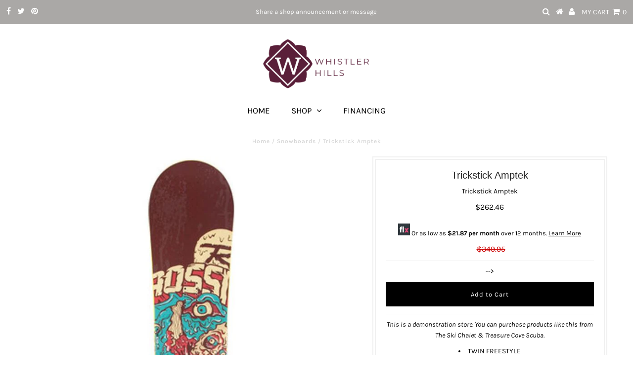

--- FILE ---
content_type: text/html; charset=utf-8
request_url: https://ecomm-monthly-payment-widget.flexiti.com/payment-calculator/storefront-script.js?shop=whistler-hills.myshopify.com&t=2026-01-17%2013:30
body_size: 4837
content:
(async function () {
  let shop = JSON.parse('{"_id":"643fd022a71f95011eefd531","origin":"whistler-hills.myshopify.com","customTheme":{"productList":{"classControl":"div.page-wrap","loopOn":"div.product-info","pathToPrice":"span.money","pathToOnSalePrice":"span.money"},"productDetail":{"classControl":"div#product-description","pathToPrice":"span.product-price","after":"span.product-price"},"cart":{"classControl":"div.content-wrapper","pathToPrice":"h4 > span.money","before":"div#basket-right"}},"theme":"Custom"}');
  let flexitiAppServerUrl = 'https://ecomm-monthly-payment-widget.flexiti.com';
  let themesConfig = JSON.parse('[{"theme_store_id":null,"name":"Tempest","script":"storefront-script-tempest.js.twig","config":{"productList":{"classControl":"#product-loop","loopOn":".price","pathToPrice":".prod-price > .money","pathToOnSalePrice":".onsale > .money"},"productDetail":{"classControl":"#product-description","pathToPrice":".product-price > .money","appendTo":"#product-price","variant":".price-item--regular"},"cart":{"classControl":"#shopping-cart","pathToPrice":"#basket-right > h4 > span.money","appendTo":"#basket-right > h4"}},"css":"tempest"},{"theme_store_id":796,"name":"Debut","script":"storefront-script-tempest.js.twig","config":{"productList":{"classControl":".grid--view-items","loopOn":".grid--view-items .grid__item","pathToPrice":"dl.price > div.price__regular > dd >span.price-item--regular","pathToOnSalePrice":".price > .price__sale > dd > .price-item--sale"},"productDetail":{"classControl":".product-single","pathToPrice":".price-item--regular","appendTo":"dl.price","variant":".price-item--regular"},"cart":{"classControl":".template-cart","pathToPrice":".cart-subtotal__price","before":".cart__shipping"}},"css":"debut"},{"theme_store_id":730,"name":"Brooklyn","script":"storefront-script-tempest.js.twig","config":{"productList":{"classControl":".grid-collage","loopOn":".grid-product__wrapper","pathToPrice":".grid-product__price-wrap > .grid-product__price","pathToOnSalePrice":".grid-product__price-wrap > .grid-product__price"},"productDetail":{"classControl":".product-single","pathToPrice":".product-single__price","appendTo":"div[data-price-container]","variant":".product-single__price"},"cart":{"classControl":"#your-shopping-cart","pathToPrice":".cart__subtotal","after":".push--large--seven-twelfths > .grid--full.cart__row--table"}},"css":"brooklyn"},{"theme_store_id":679,"name":"Supply","script":"storefront-script-tempest.js.twig","config":{"productList":{"classControl":".grid-uniform","loopOn":".product-item--price","pathToPrice":".h1 > span:last","pathToOnSalePrice":".h1 > span:last"},"productDetail":{"classControl":"#ProductSection","pathToPrice":"#productPrice-product-template > span:last","after":".product-meta","variant":"#productPrice-product-template"},"cart":{"classControl":"#your-shopping-cart","pathToPrice":".cart-subtotal--price > span","after":".cart-subtotal"}},"css":"supply"},{"theme_store_id":380,"name":"Minimal","script":"storefront-script-tempest.js.twig","config":{"productList":{"classControl":".grid-uniform","loopOn":".grid-link","pathToPrice":".grid-link__meta","pathToOnSalePrice":".grid-link__meta"},"productDetail":{"classControl":"#shopify-section-product-template","pathToPrice":"#ProductPrice","after":".product-single__prices","variant":"#ProductPrice"},"cart":{"classControl":"#your-shopping-cart","pathToPrice":".cart__subtotal-price","before":".cart__policies"}},"css":"minimal"},{"theme_store_id":719,"name":"Pop","script":"storefront-script-tempest.js.twig","config":{"productList":{"classControl":".grid-uniform.product-grid","loopOn":".grid-uniform.product-grid .product-wrapper","pathToPrice":".product__price","pathToOnSalePrice":".grid-link__meta"},"productDetail":{"classControl":"#shopify-section-product-template","pathToPrice":"#shopify-section-product-template","after":".product-single__price","variant":"#shopify-section-product-template"},"cart":{"classControl":"form.cart-wrapper","pathToPrice":"form.cart-wrapper .cart__subtotal","after":".cart__subtotal:parent"}},"css":"pop"},{"theme_store_id":829,"name":"Narrative","script":"storefront-script-tempest.js.twig","config":{"productList":{"classControl":".collection-template","loopOn":".collection-template .card__info","pathToPrice":".card__price","pathToOnSalePrice":".card__price > .card__price--sale"},"productDetail":{"classControl":"#shopify-section-product-template","pathToPrice":".product__current-price","after":".product__price","variant":".product__current-price"},"cart":{"classControl":"form.cart__form","pathToPrice":"form.cart__form .cart-footer__subtotal","after":".cart-footer__subtotal:parent"}},"css":"narrative"},{"theme_store_id":782,"name":"Jumpstart","script":"storefront-script-tempest.js.twig","config":{"productList":{"classControl":"#shopify-section-collection-template","loopOn":"#shopify-section-collection-template .product","pathToPrice":".price"},"productDetail":{"classControl":".product-template","pathToPrice":"#ProductPrice-product-template","before":".form__row","variant":"#ProductPrice-product-template"},"cart":{"classControl":"#cart-form","pathToPrice":"#cart-form .cart__subtotal","after":"#cart-form .cart__subtotal"}},"css":"jumpstart"},{"theme_store_id":578,"name":"Simple","script":"storefront-script-tempest.js.twig","config":{"productList":{"classControl":"#products","loopOn":".product__prices ","pathToPrice":".product__price","pathToOnSalePrice":".product__price--on-sale"},"productDetail":{"classControl":".template-product","pathToPrice":"#ProductPrice","after":".product-single__prices","variant":"#ProductPrice"},"cart":{"classControl":"#your-shopping-cart","pathToPrice":".cart__subtotal","before":".cart__policies"}},"css":"simple"},{"theme_store_id":775,"name":"Venture","script":"storefront-script-tempest.js.twig","config":{"productList":{"classControl":".template-collection","loopOn":".template-collection  .product-card__info","pathToPrice":".product-card__regular-price","pathToOnSalePrice":".product-card__price"},"productDetail":{"classControl":"#shopify-section-product-template","pathToPrice":"#ProductPrice-product-template","after":".product-single__meta-list","variant":"#ProductPrice-product-template"},"cart":{"classControl":".template-cart","pathToPrice":".cart__subtotal","before":".cart__taxes"}},"css":"venture"},{"theme_store_id":766,"name":"Boundless","script":"storefront-script-tempest.js.twig","config":{"productList":{"classControl":"#products","loopOn":".product-item__meta","pathToPrice":".product-item__price-wrapper","pathToOnSalePrice":".product-item__price-wrapper > span .product-item__price--sale > span .js-price"},"productDetail":{"classControl":"#shopify-section-product-template","pathToPrice":".js-price","after":".product__price","variant":".js-price"},"cart":{"classControl":"#your-shopping-cart","pathToPrice":".cart__subtotal","before":".cart__policies"}},"css":"boundless"},{"theme_store_id":1368,"name":"Craft","script":"storefront-script-tempest.js.twig","config":{"productList":{"classControl":"div.collection","loopOn":"div.card__information","pathToPrice":"div.price","pathToOnSalePrice":"span.price-item.price-item--sale.price-item--last"},"productDetail":{"classControl":"div.product__info-wrapper.grid__item","pathToPrice":".product__info-container","after":"div.price.price--large.price--show-badge","variant":".product__info-container"},"cart":{"classControl":"div.cart__footer","pathToPrice":".totals__total-value","after":".totals"}},"css":"craft"},{"theme_store_id":887,"name":"Dawn","script":"storefront-script-tempest.js.twig","config":{"productList":{"classControl":"div.collection","loopOn":"div.card-information","pathToPrice":"div.price__regular > span.price-item price-item--regular","pathToOnSalePrice":"div.price__sale > span.price-item.price-item--sale.price-item--last"},"productDetail":{"classControl":"div.product__info-wrapper.grid__item","pathToPrice":"div.price__sale > span.price-item.price-item--sale.price-item--last , div.price__regular > span.price-item price-item--regular","after":"div.price__container","variant":".product__info-container"},"cart":{"classControl":"div.cart__footer","pathToPrice":".totals__total-value","after":".totals"}},"css":"dawn"}]');
  let selectedTheme = shop.theme;
  let shopOrigin = shop.origin;
  let regexpToGetProductPrice = /\d*\,?\d+.?\d*/;
  let config = null;
  let myEle = document.getElementById('flexitiModal');
  let storeLanguage = document.documentElement.lang === 'fr' ? 'fr' : 'en';

  console.log('Shop', shopOrigin);
  console.log('Flexiti App Server URL', flexitiAppServerUrl);

  await loadjQuery();
  await loadEasyModal();
  try {
    detectThemeAndFlexitiRender();
    flexitiCode();
  } catch (err) {
    console.log(err);
  }
  console.log('jQuery modal Loaded'); // 10

  function flxCloseDeclinedWithMessage(message) {
    console.log(message);
    closeFlexitiModal();
  }

  window.addEventListener('message', function (event) {
    switch (event.data) {
      case 'flx-close':
        flxCloseDeclinedWithMessage('flx-close');
        break;
      case 'flx-apply:declined':
        flxCloseDeclinedWithMessage('flx-apply:declined');
        break;
      case 'flx-apply:approved':
        console.log('flx-apply:approved');
        $('.flexitiApplyNowLink').hide();
        setCookie('flxHasApplied', true);
        closeFlexitiModal();
        break;
    }
  });

  function setCookie(cname, cvalue, exdays = null) {
    let expires = '';
    if (exdays != null) {
      let d = new Date();
      d.setTime(d.getTime() + exdays * 24 * 60 * 60 * 1000);
      expires = 'expires=' + d.toUTCString();
    }

    document.cookie = cname + '=' + cvalue + ';' + expires + ';path=/';
  }

  function getCookie(cname) {
    const name = `${cname}=`;
    const ca = document.cookie.split(';');
    
    for (const cookie of ca) {
      const trimmedCookie = cookie.trimStart();
      if (trimmedCookie.startsWith(name)) {
        return trimmedCookie.substring(name.length);
      }
    }
    
    return null;
  }

  function ThemeException(message) {
    this.message = message;
    this.name = 'ThemeException';
  }

  async function loadEasyModal() {
    return new Promise((resolve, reject) => {
      if (!myEle) {
        const urlStaticFlxAppServer = flexitiAppServerUrl + '/static';
        let linkElementToAppendScript = document.createElement('script');
        linkElementToAppendScript.src = urlStaticFlxAppServer + '/iziModal.js';
        linkElementToAppendScript.addEventListener('load', function () {
          let modalDiv = document.createElement('div');
          modalDiv.id = 'flexitiModal';
          let body = document.getElementsByTagName('body')[0];
          body.insertBefore(modalDiv, body.firstChild);
        });

        document
          .getElementsByTagName('head')[0]
          .appendChild(linkElementToAppendScript);

        let linkElementToAppendCSS = document.createElement('link');
        linkElementToAppendCSS.href = urlStaticFlxAppServer + '/iziModal.css';
        linkElementToAppendCSS.type = 'text/css';
        linkElementToAppendCSS.rel = 'stylesheet';
        linkElementToAppendCSS.media = 'screen,print';
        document
          .getElementsByTagName('head')[0]
          .appendChild(linkElementToAppendCSS);
        console.log('loading jQuery & css via the app .');
        resolve();
      } else {
        console.log('not loading jQuery & css via the app .');
        reject();
      }
    });
  }

  function detectThemeAndFlexitiRender() {
    return new Promise((resolve) => {
      if (selectedTheme == 'Custom') {
        try {
          config = shop.customTheme;
        } catch (err) {
          console.log(err);
        }
      } else {
        themesConfig.forEach(function (allowedTheme) {
          if (selectedTheme == allowedTheme.name) {
            config = allowedTheme.config;
            config.css = allowedTheme.css;
            resolve(config);
          }
        });
      }
      if (config == null) {
        let themeException = new ThemeException('Not allowed Theme.');
        throw themeException;
      }
    });
  }

  function flexitiCode() {
    loadThemeCss();
    if (
      document.readyState === 'complete' ||
      (document.readyState !== 'loading' && !document.documentElement.doScroll)
    ) {
      insertPaymentCalculator();
    } else {
      document.addEventListener(
        'DOMContentLoaded',
        insertPaymentCalculator,
        false
      );
    }

    function insertPaymentCalculator() {
      getCalculatorForProductList();
      getCalculatorForProductDetail();
      getCalculatorForCart();
    }
  }

  function getOnlyText($htmlObject) {
    return $htmlObject
      .clone() //clone the element
      .children() //select all the children
      .remove() //remove all the children
      .end() //again go back to selected element
      .text();
  }

  function isGreaterThanZero(regexpMatch) {
    return (
      regexpMatch !== null &&
      regexpMatch[0] !== '0,00' &&
      regexpMatch[0] !== '0.00' &&
      regexpMatch[0] !== '0'
    );
  }

  function getPaymentCalculatorSnippet(productPrice) {
    let productPriceAsFloat = getPriceAsFloat(productPrice[0]);
    return getPaymentCalculatorData(productPriceAsFloat).then(function (
      calculator,
    ) {
      let strCalculator = calculator || '';
      let hasApplied = getCookie('flxHasApplied');
      let enabledStyle = hasApplied == 'true' ? "style='display: none;'" : '';

      strCalculator = strCalculator
        .replace('<p>', '')
        .replace('</p>', '')
        .replace('apply_anonymous flx_apply_now_link', 'flexitiApplyNowLink')
        .replace('javascript:;"', 'javascript:;"' + enabledStyle);

      return (
        "<span class='flxcalculator-plugin-snippet'><br />" +
        strCalculator +
        '</span>'
      );
    });
  }

  function getPriceAsFloat(productPrice) {
    return Number(productPrice.replace(/[^0-9\.-]+/g, ''));
  }

  function getPaymentCalculatorData(productPriceAsFloat) {
    let methodUrl =
      flexitiAppServerUrl +
      '/payment-calculator/get-payment-calculator-plan?shop=' +
      shopOrigin +
      '&price=' +
      productPriceAsFloat +
      '&language=' +
      storeLanguage;

    return $.ajax({
      url: methodUrl,
      xhrFields: {
        withCredentials: true,
      },
    }).then(function (response) {
      return response.htmlRender;
    });
  }

  function getCalculatorForProductList() {
    if ($(config.productList.classControl).length) {
      // Product grid view
      if ($(config.productList.loopOn).length) {
        $(config.productList.loopOn).each(function (index, element) {
          // Closure is added to prevent race condition between loop and the server request
          (function ($element) {
            let $priceHtmlElement = $element.find(
              config.productList.pathToOnSalePrice,
            );
            if ($priceHtmlElement.text() == '') {
              $priceHtmlElement = $element.find(config.productList.pathToPrice);
            }
            let priceText = getOnlyText($priceHtmlElement);
            let price = priceText.match(regexpToGetProductPrice);
            if (isGreaterThanZero(price)) {
              getPaymentCalculatorSnippet(price).then(function (
                paymentCalculatorSnippet,
              ) {
                if (!paymentCalculatorSnippet) {
                  return;
                }

                $element.append(
                  "<div class='flxcalculator-plugin-wrapper'>" +
                    paymentCalculatorSnippet +
                    '</div>',
                );
                addApplyNowLinkClickListener();
              });
            }
          })($(element));
        });
      }
    }
  }

  function insertPayementCalculatorsnippet(price){
    if (isGreaterThanZero(price)) {
      getPaymentCalculatorSnippet(price).then(function (
        paymentCalculatorSnippet,
      ) {
        if (!paymentCalculatorSnippet) {
          return;
        }
        const divPaymentCalculatorSnippet =
          "<div class='flxcalculator-plugin-wrapper'>" +
          paymentCalculatorSnippet +
          '</div>';
          $('div.flxcalculator-plugin-wrapper').remove();
        if (typeof config.productDetail.appendTo !== 'undefined') {
          $(config.productDetail.appendTo).append(
            divPaymentCalculatorSnippet,
          );
        } else if (typeof config.productDetail.after !== 'undefined') {
         $(config.productDetail.after).after(divPaymentCalculatorSnippet);
        } else if (typeof config.productDetail.before !== 'undefined') {
          $(config.productDetail.before).before(divPaymentCalculatorSnippet);
        }
        addApplyNowLinkClickListener();
      });
    }
  }
  function getCalculatorForProductDetail() {
    if ($(config.productDetail.classControl).length) {
      let $el = $(config.productDetail.pathToPrice);
      let price = $el.text().match(regexpToGetProductPrice);
      const process = () => {
        $el = $(config.productDetail.pathToPrice);
        price = $el.text().match(regexpToGetProductPrice);
        insertPayementCalculatorsnippet(price);
      }
      
      const observer = new MutationObserver(process);
      if(config.productDetail.variant){
      const elementToObserve = document.querySelector(config.productDetail.variant); 
      observer.observe(elementToObserve, { attributes: true,childList: true,characterData: true });}
      insertPayementCalculatorsnippet(price);
    }
  }

  function getCalculatorForCart() {
    if ($(config.cart.classControl).length) {
      let $el = $(config.cart.pathToPrice);
      let price = $el.text().match(regexpToGetProductPrice);
      if (isGreaterThanZero(price)) {
        getPaymentCalculatorSnippet(price).then(function (
          paymentCalculatorSnippet,
        ) {
          if (!paymentCalculatorSnippet) {
            return;
          }
          const divPaymentCalSnippet =
            "<div class='flxcalculator-plugin-wrapper'>" +
            paymentCalculatorSnippet +
            '</div>';
          if (typeof config.cart.appendTo !== 'undefined') {
            $(config.cart.appendTo).append(divPaymentCalSnippet);
          } else if (typeof config.cart.after !== 'undefined') {
            $(config.cart.after).after(divPaymentCalSnippet);
          } else if (typeof config.cart.before !== 'undefined') {
            $(config.cart.before).before(divPaymentCalSnippet);
          }

          addApplyNowLinkClickListener();
        });
      }
    }
  }

  function addApplyNowLinkClickListener() {
    let applyNowLinks = document.getElementsByClassName('flexitiApplyNowLink');

    for (let link of applyNowLinks) {
      link.addEventListener('click', openFlexitiApplyModal, false);
    }
  }

  function openFlexitiApplyModal() {
    $.ajax({
      url:
        flexitiAppServerUrl +
        '/payment-calculator/get-apply-url?shop=' +
        shopOrigin +
        '&language=' +
        storeLanguage,
      xhrFields: {
        withCredentials: true,
      },
    }).then(function (response) {
      $('#flexitiModal').iziModal('destroy');
      $('#flexitiModal').iziModal({
        zindex: 9999,
        overlayClose: false,
        iframe: false,
        width: '90%',
        // Seems that height can't be a percentaje
        iframeHeight: 800,
        customHtml:String(response.learnMoreHtml).replace('class="container window"','class="container window" style="display: contents;"').replace('class="close" onclick="flxCloseAndRedirect()"','class="close" onclick="flxClose()"'),
        top:'0px',
      });
      $('#flexitiModal').iziModal('open');
    });
  }

  async function loadjQuery(params) {
    return new Promise((resolve, reject) => {
      if (!window.jQuery) {
        let scriptTagElement = document.createElement('script');
        scriptTagElement.type = 'text/javascript';
        scriptTagElement.src = 'https://code.jquery.com/jquery-2.2.4.min.js';
        scriptTagElement.addEventListener('load', async function () {
          if (window.jQuery) {
            console.log('jQuery loaded via the app');
            resolve();
          } else {
            console.log('not able to load the jQuery via the app');
            reject();
          }
        });

        document.getElementsByTagName('head')[0].appendChild(scriptTagElement);
      } else {
        console.log(
          'not loading jQuery via the app as it seems to be already defined.',
        );
        resolve();
      }
    });
  }

  function loadThemeCss() {
    let linkElementToAppendCSS = document.createElement('link');
    const urlFlxAppServerStatic = flexitiAppServerUrl + '/static';
    if (config.css) {
      linkElementToAppendCSS.href =
        urlFlxAppServerStatic + '/theme-assets/' + config.css + '/style.css';
    } else {
      linkElementToAppendCSS.href =
        urlFlxAppServerStatic + '/theme-assets/minimal/style.css';
    }

    linkElementToAppendCSS.type = 'text/css';
    linkElementToAppendCSS.rel = 'stylesheet';
    linkElementToAppendCSS.media = 'screen,print';
    document
      .getElementsByTagName('head')[0]
      .appendChild(linkElementToAppendCSS);
  }

  function closeFlexitiModal() {
    $('#flexitiModal').iziModal('close');
  }
})();
